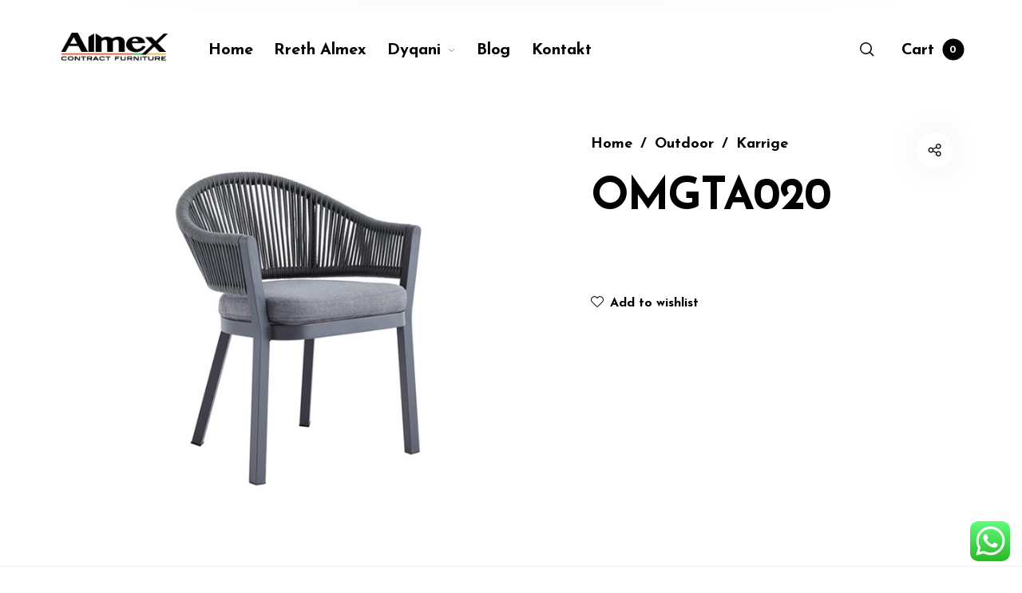

--- FILE ---
content_type: text/css
request_url: https://almex.al/wp-content/themes/barberry-child/style.css?ver=2.9.9.5
body_size: 64
content:
/**
* Theme Name: Barberry Child Theme
* Description: This is a child theme of Barberry, automatically generated.
* Author: <a href="https://temashdesign.me">TemashDesign</a>
* Template: barberry
* Version: 2.9.9.5
*/